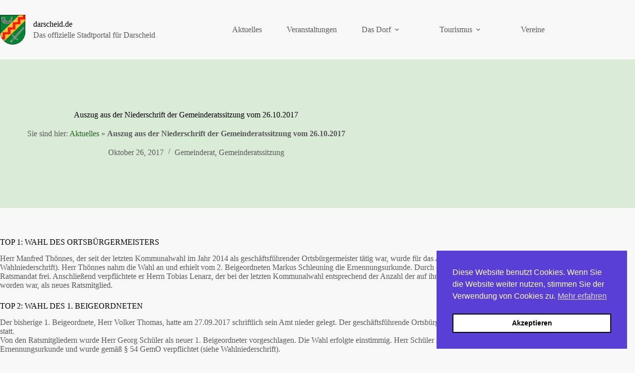

--- FILE ---
content_type: text/html; charset=UTF-8
request_url: https://www.darscheid.de/gemeinderat/auszug-aus-der-niederschrift-der-gemeinderatssitzung-vom-26-10-2017/
body_size: 15247
content:
<!doctype html>
<html lang="de">
<head>
	
	<meta charset="UTF-8">
	<meta name="viewport" content="width=device-width, initial-scale=1, maximum-scale=5, viewport-fit=cover">
	<link rel="profile" href="https://gmpg.org/xfn/11">

	<meta name='robots' content='index, follow, max-image-preview:large, max-snippet:-1, max-video-preview:-1' />

	<!-- This site is optimized with the Yoast SEO plugin v26.8 - https://yoast.com/product/yoast-seo-wordpress/ -->
	<title>Auszug aus der Niederschrift der Gemeinderatssitzung vom 26.10.2017 - darscheid.de</title>
	<link rel="canonical" href="https://www.darscheid.de/gemeinderat/auszug-aus-der-niederschrift-der-gemeinderatssitzung-vom-26-10-2017/" />
	<meta property="og:locale" content="de_DE" />
	<meta property="og:type" content="article" />
	<meta property="og:title" content="Auszug aus der Niederschrift der Gemeinderatssitzung vom 26.10.2017 - darscheid.de" />
	<meta property="og:description" content="TOP 1: WAHL DES ORTSBÜRGERMEISTERS Herr Manfred Thönnes, der seit der letzten Kommunalwahl im Jahr 2014 als geschäftsführender Ortsbürgermeister tätig war, wurde für das Amt vorgeschlagen und einstimmig gewählt (siehe Wahlniederschrift). Herr Thönnes nahm die Wahl an und erhielt vom 2. Beigeordneten Markus Schleuning die Ernennungsurkunde. Durch die Wahl von Herrn Thönnes wurde sein bisheriges [&hellip;]" />
	<meta property="og:url" content="https://www.darscheid.de/gemeinderat/auszug-aus-der-niederschrift-der-gemeinderatssitzung-vom-26-10-2017/" />
	<meta property="og:site_name" content="darscheid.de" />
	<meta property="article:published_time" content="2017-10-26T11:03:05+00:00" />
	<meta property="article:modified_time" content="2020-06-20T18:46:36+00:00" />
	<meta property="og:image" content="https://www.darscheid.de/wp-content/uploads/2023/06/Darscheid_Eifel_001x.jpg" />
	<meta property="og:image:width" content="1280" />
	<meta property="og:image:height" content="720" />
	<meta property="og:image:type" content="image/jpeg" />
	<meta name="author" content="Chris Leucht" />
	<meta name="twitter:card" content="summary_large_image" />
	<meta name="twitter:label1" content="Verfasst von" />
	<meta name="twitter:data1" content="Chris Leucht" />
	<meta name="twitter:label2" content="Geschätzte Lesezeit" />
	<meta name="twitter:data2" content="4 Minuten" />
	<script type="application/ld+json" class="yoast-schema-graph">{"@context":"https://schema.org","@graph":[{"@type":"Article","@id":"https://www.darscheid.de/gemeinderat/auszug-aus-der-niederschrift-der-gemeinderatssitzung-vom-26-10-2017/#article","isPartOf":{"@id":"https://www.darscheid.de/gemeinderat/auszug-aus-der-niederschrift-der-gemeinderatssitzung-vom-26-10-2017/"},"author":{"name":"Chris Leucht","@id":"https://www.darscheid.de/#/schema/person/141ef4e0319989706946ea48eaa036fc"},"headline":"Auszug aus der Niederschrift der Gemeinderatssitzung vom 26.10.2017","datePublished":"2017-10-26T11:03:05+00:00","dateModified":"2020-06-20T18:46:36+00:00","mainEntityOfPage":{"@id":"https://www.darscheid.de/gemeinderat/auszug-aus-der-niederschrift-der-gemeinderatssitzung-vom-26-10-2017/"},"wordCount":894,"publisher":{"@id":"https://www.darscheid.de/#organization"},"articleSection":["Gemeinderat","Gemeinderatssitzung"],"inLanguage":"de"},{"@type":"WebPage","@id":"https://www.darscheid.de/gemeinderat/auszug-aus-der-niederschrift-der-gemeinderatssitzung-vom-26-10-2017/","url":"https://www.darscheid.de/gemeinderat/auszug-aus-der-niederschrift-der-gemeinderatssitzung-vom-26-10-2017/","name":"Auszug aus der Niederschrift der Gemeinderatssitzung vom 26.10.2017 - darscheid.de","isPartOf":{"@id":"https://www.darscheid.de/#website"},"datePublished":"2017-10-26T11:03:05+00:00","dateModified":"2020-06-20T18:46:36+00:00","breadcrumb":{"@id":"https://www.darscheid.de/gemeinderat/auszug-aus-der-niederschrift-der-gemeinderatssitzung-vom-26-10-2017/#breadcrumb"},"inLanguage":"de","potentialAction":[{"@type":"ReadAction","target":["https://www.darscheid.de/gemeinderat/auszug-aus-der-niederschrift-der-gemeinderatssitzung-vom-26-10-2017/"]}]},{"@type":"BreadcrumbList","@id":"https://www.darscheid.de/gemeinderat/auszug-aus-der-niederschrift-der-gemeinderatssitzung-vom-26-10-2017/#breadcrumb","itemListElement":[{"@type":"ListItem","position":1,"name":"Aktuelles","item":"https://www.darscheid.de/aktuelles/"},{"@type":"ListItem","position":2,"name":"Auszug aus der Niederschrift der Gemeinderatssitzung vom 26.10.2017"}]},{"@type":"WebSite","@id":"https://www.darscheid.de/#website","url":"https://www.darscheid.de/","name":"darscheid.de","description":"Das offizielle Stadtportal für Darscheid","publisher":{"@id":"https://www.darscheid.de/#organization"},"potentialAction":[{"@type":"SearchAction","target":{"@type":"EntryPoint","urlTemplate":"https://www.darscheid.de/?s={search_term_string}"},"query-input":{"@type":"PropertyValueSpecification","valueRequired":true,"valueName":"search_term_string"}}],"inLanguage":"de"},{"@type":"Organization","@id":"https://www.darscheid.de/#organization","name":"darscheid.de","url":"https://www.darscheid.de/","logo":{"@type":"ImageObject","inLanguage":"de","@id":"https://www.darscheid.de/#/schema/logo/image/","url":"https://www.darscheid.de/wp-content/uploads/2019/09/Wappen_von_Darscheid.png","contentUrl":"https://www.darscheid.de/wp-content/uploads/2019/09/Wappen_von_Darscheid.png","width":257,"height":300,"caption":"darscheid.de"},"image":{"@id":"https://www.darscheid.de/#/schema/logo/image/"}},{"@type":"Person","@id":"https://www.darscheid.de/#/schema/person/141ef4e0319989706946ea48eaa036fc","name":"Chris Leucht","image":{"@type":"ImageObject","inLanguage":"de","@id":"https://www.darscheid.de/#/schema/person/image/","url":"https://secure.gravatar.com/avatar/572cb5d91b21cc9879823e849607ffe88365365391d5fd01ee4efb6a3c24df1f?s=96&d=mm&r=g","contentUrl":"https://secure.gravatar.com/avatar/572cb5d91b21cc9879823e849607ffe88365365391d5fd01ee4efb6a3c24df1f?s=96&d=mm&r=g","caption":"Chris Leucht"}}]}</script>
	<!-- / Yoast SEO plugin. -->


<link rel="alternate" type="application/rss+xml" title="darscheid.de &raquo; Feed" href="https://www.darscheid.de/feed/" />
<style id='wp-img-auto-sizes-contain-inline-css'>
img:is([sizes=auto i],[sizes^="auto," i]){contain-intrinsic-size:3000px 1500px}
/*# sourceURL=wp-img-auto-sizes-contain-inline-css */
</style>
<link rel='stylesheet' id='blocksy-dynamic-global-css' href='https://www.darscheid.de/wp-content/uploads/blocksy/css/global.css?ver=05983' media='all' />
<link rel='stylesheet' id='wp-block-library-css' href='https://www.darscheid.de/wp-includes/css/dist/block-library/style.min.css?ver=6.9' media='all' />
<style id='global-styles-inline-css'>
:root{--wp--preset--aspect-ratio--square: 1;--wp--preset--aspect-ratio--4-3: 4/3;--wp--preset--aspect-ratio--3-4: 3/4;--wp--preset--aspect-ratio--3-2: 3/2;--wp--preset--aspect-ratio--2-3: 2/3;--wp--preset--aspect-ratio--16-9: 16/9;--wp--preset--aspect-ratio--9-16: 9/16;--wp--preset--color--black: #000000;--wp--preset--color--cyan-bluish-gray: #abb8c3;--wp--preset--color--white: #ffffff;--wp--preset--color--pale-pink: #f78da7;--wp--preset--color--vivid-red: #cf2e2e;--wp--preset--color--luminous-vivid-orange: #ff6900;--wp--preset--color--luminous-vivid-amber: #fcb900;--wp--preset--color--light-green-cyan: #7bdcb5;--wp--preset--color--vivid-green-cyan: #00d084;--wp--preset--color--pale-cyan-blue: #8ed1fc;--wp--preset--color--vivid-cyan-blue: #0693e3;--wp--preset--color--vivid-purple: #9b51e0;--wp--preset--color--palette-color-1: var(--theme-palette-color-1, #27811D);--wp--preset--color--palette-color-2: var(--theme-palette-color-2, #272c30);--wp--preset--color--palette-color-3: var(--theme-palette-color-3, #5a5a5a);--wp--preset--color--palette-color-4: var(--theme-palette-color-4, #000000);--wp--preset--color--palette-color-5: var(--theme-palette-color-5, #edeff2);--wp--preset--color--palette-color-6: var(--theme-palette-color-6, rgba(48, 161, 35, 0.15));--wp--preset--color--palette-color-7: var(--theme-palette-color-7, #FDFDFD);--wp--preset--color--palette-color-8: var(--theme-palette-color-8, #f8f8f8);--wp--preset--gradient--vivid-cyan-blue-to-vivid-purple: linear-gradient(135deg,rgb(6,147,227) 0%,rgb(155,81,224) 100%);--wp--preset--gradient--light-green-cyan-to-vivid-green-cyan: linear-gradient(135deg,rgb(122,220,180) 0%,rgb(0,208,130) 100%);--wp--preset--gradient--luminous-vivid-amber-to-luminous-vivid-orange: linear-gradient(135deg,rgb(252,185,0) 0%,rgb(255,105,0) 100%);--wp--preset--gradient--luminous-vivid-orange-to-vivid-red: linear-gradient(135deg,rgb(255,105,0) 0%,rgb(207,46,46) 100%);--wp--preset--gradient--very-light-gray-to-cyan-bluish-gray: linear-gradient(135deg,rgb(238,238,238) 0%,rgb(169,184,195) 100%);--wp--preset--gradient--cool-to-warm-spectrum: linear-gradient(135deg,rgb(74,234,220) 0%,rgb(151,120,209) 20%,rgb(207,42,186) 40%,rgb(238,44,130) 60%,rgb(251,105,98) 80%,rgb(254,248,76) 100%);--wp--preset--gradient--blush-light-purple: linear-gradient(135deg,rgb(255,206,236) 0%,rgb(152,150,240) 100%);--wp--preset--gradient--blush-bordeaux: linear-gradient(135deg,rgb(254,205,165) 0%,rgb(254,45,45) 50%,rgb(107,0,62) 100%);--wp--preset--gradient--luminous-dusk: linear-gradient(135deg,rgb(255,203,112) 0%,rgb(199,81,192) 50%,rgb(65,88,208) 100%);--wp--preset--gradient--pale-ocean: linear-gradient(135deg,rgb(255,245,203) 0%,rgb(182,227,212) 50%,rgb(51,167,181) 100%);--wp--preset--gradient--electric-grass: linear-gradient(135deg,rgb(202,248,128) 0%,rgb(113,206,126) 100%);--wp--preset--gradient--midnight: linear-gradient(135deg,rgb(2,3,129) 0%,rgb(40,116,252) 100%);--wp--preset--gradient--juicy-peach: linear-gradient(to right, #ffecd2 0%, #fcb69f 100%);--wp--preset--gradient--young-passion: linear-gradient(to right, #ff8177 0%, #ff867a 0%, #ff8c7f 21%, #f99185 52%, #cf556c 78%, #b12a5b 100%);--wp--preset--gradient--true-sunset: linear-gradient(to right, #fa709a 0%, #fee140 100%);--wp--preset--gradient--morpheus-den: linear-gradient(to top, #30cfd0 0%, #330867 100%);--wp--preset--gradient--plum-plate: linear-gradient(135deg, #667eea 0%, #764ba2 100%);--wp--preset--gradient--aqua-splash: linear-gradient(15deg, #13547a 0%, #80d0c7 100%);--wp--preset--gradient--love-kiss: linear-gradient(to top, #ff0844 0%, #ffb199 100%);--wp--preset--gradient--new-retrowave: linear-gradient(to top, #3b41c5 0%, #a981bb 49%, #ffc8a9 100%);--wp--preset--gradient--plum-bath: linear-gradient(to top, #cc208e 0%, #6713d2 100%);--wp--preset--gradient--high-flight: linear-gradient(to right, #0acffe 0%, #495aff 100%);--wp--preset--gradient--teen-party: linear-gradient(-225deg, #FF057C 0%, #8D0B93 50%, #321575 100%);--wp--preset--gradient--fabled-sunset: linear-gradient(-225deg, #231557 0%, #44107A 29%, #FF1361 67%, #FFF800 100%);--wp--preset--gradient--arielle-smile: radial-gradient(circle 248px at center, #16d9e3 0%, #30c7ec 47%, #46aef7 100%);--wp--preset--gradient--itmeo-branding: linear-gradient(180deg, #2af598 0%, #009efd 100%);--wp--preset--gradient--deep-blue: linear-gradient(to right, #6a11cb 0%, #2575fc 100%);--wp--preset--gradient--strong-bliss: linear-gradient(to right, #f78ca0 0%, #f9748f 19%, #fd868c 60%, #fe9a8b 100%);--wp--preset--gradient--sweet-period: linear-gradient(to top, #3f51b1 0%, #5a55ae 13%, #7b5fac 25%, #8f6aae 38%, #a86aa4 50%, #cc6b8e 62%, #f18271 75%, #f3a469 87%, #f7c978 100%);--wp--preset--gradient--purple-division: linear-gradient(to top, #7028e4 0%, #e5b2ca 100%);--wp--preset--gradient--cold-evening: linear-gradient(to top, #0c3483 0%, #a2b6df 100%, #6b8cce 100%, #a2b6df 100%);--wp--preset--gradient--mountain-rock: linear-gradient(to right, #868f96 0%, #596164 100%);--wp--preset--gradient--desert-hump: linear-gradient(to top, #c79081 0%, #dfa579 100%);--wp--preset--gradient--ethernal-constance: linear-gradient(to top, #09203f 0%, #537895 100%);--wp--preset--gradient--happy-memories: linear-gradient(-60deg, #ff5858 0%, #f09819 100%);--wp--preset--gradient--grown-early: linear-gradient(to top, #0ba360 0%, #3cba92 100%);--wp--preset--gradient--morning-salad: linear-gradient(-225deg, #B7F8DB 0%, #50A7C2 100%);--wp--preset--gradient--night-call: linear-gradient(-225deg, #AC32E4 0%, #7918F2 48%, #4801FF 100%);--wp--preset--gradient--mind-crawl: linear-gradient(-225deg, #473B7B 0%, #3584A7 51%, #30D2BE 100%);--wp--preset--gradient--angel-care: linear-gradient(-225deg, #FFE29F 0%, #FFA99F 48%, #FF719A 100%);--wp--preset--gradient--juicy-cake: linear-gradient(to top, #e14fad 0%, #f9d423 100%);--wp--preset--gradient--rich-metal: linear-gradient(to right, #d7d2cc 0%, #304352 100%);--wp--preset--gradient--mole-hall: linear-gradient(-20deg, #616161 0%, #9bc5c3 100%);--wp--preset--gradient--cloudy-knoxville: linear-gradient(120deg, #fdfbfb 0%, #ebedee 100%);--wp--preset--gradient--soft-grass: linear-gradient(to top, #c1dfc4 0%, #deecdd 100%);--wp--preset--gradient--saint-petersburg: linear-gradient(135deg, #f5f7fa 0%, #c3cfe2 100%);--wp--preset--gradient--everlasting-sky: linear-gradient(135deg, #fdfcfb 0%, #e2d1c3 100%);--wp--preset--gradient--kind-steel: linear-gradient(-20deg, #e9defa 0%, #fbfcdb 100%);--wp--preset--gradient--over-sun: linear-gradient(60deg, #abecd6 0%, #fbed96 100%);--wp--preset--gradient--premium-white: linear-gradient(to top, #d5d4d0 0%, #d5d4d0 1%, #eeeeec 31%, #efeeec 75%, #e9e9e7 100%);--wp--preset--gradient--clean-mirror: linear-gradient(45deg, #93a5cf 0%, #e4efe9 100%);--wp--preset--gradient--wild-apple: linear-gradient(to top, #d299c2 0%, #fef9d7 100%);--wp--preset--gradient--snow-again: linear-gradient(to top, #e6e9f0 0%, #eef1f5 100%);--wp--preset--gradient--confident-cloud: linear-gradient(to top, #dad4ec 0%, #dad4ec 1%, #f3e7e9 100%);--wp--preset--gradient--glass-water: linear-gradient(to top, #dfe9f3 0%, white 100%);--wp--preset--gradient--perfect-white: linear-gradient(-225deg, #E3FDF5 0%, #FFE6FA 100%);--wp--preset--font-size--small: 13px;--wp--preset--font-size--medium: 20px;--wp--preset--font-size--large: clamp(22px, 1.375rem + ((1vw - 3.2px) * 0.625), 30px);--wp--preset--font-size--x-large: clamp(30px, 1.875rem + ((1vw - 3.2px) * 1.563), 50px);--wp--preset--font-size--xx-large: clamp(45px, 2.813rem + ((1vw - 3.2px) * 2.734), 80px);--wp--preset--spacing--20: 0.44rem;--wp--preset--spacing--30: 0.67rem;--wp--preset--spacing--40: 1rem;--wp--preset--spacing--50: 1.5rem;--wp--preset--spacing--60: 2.25rem;--wp--preset--spacing--70: 3.38rem;--wp--preset--spacing--80: 5.06rem;--wp--preset--shadow--natural: 6px 6px 9px rgba(0, 0, 0, 0.2);--wp--preset--shadow--deep: 12px 12px 50px rgba(0, 0, 0, 0.4);--wp--preset--shadow--sharp: 6px 6px 0px rgba(0, 0, 0, 0.2);--wp--preset--shadow--outlined: 6px 6px 0px -3px rgb(255, 255, 255), 6px 6px rgb(0, 0, 0);--wp--preset--shadow--crisp: 6px 6px 0px rgb(0, 0, 0);}:root { --wp--style--global--content-size: var(--theme-block-max-width);--wp--style--global--wide-size: var(--theme-block-wide-max-width); }:where(body) { margin: 0; }.wp-site-blocks > .alignleft { float: left; margin-right: 2em; }.wp-site-blocks > .alignright { float: right; margin-left: 2em; }.wp-site-blocks > .aligncenter { justify-content: center; margin-left: auto; margin-right: auto; }:where(.wp-site-blocks) > * { margin-block-start: var(--theme-content-spacing); margin-block-end: 0; }:where(.wp-site-blocks) > :first-child { margin-block-start: 0; }:where(.wp-site-blocks) > :last-child { margin-block-end: 0; }:root { --wp--style--block-gap: var(--theme-content-spacing); }:root :where(.is-layout-flow) > :first-child{margin-block-start: 0;}:root :where(.is-layout-flow) > :last-child{margin-block-end: 0;}:root :where(.is-layout-flow) > *{margin-block-start: var(--theme-content-spacing);margin-block-end: 0;}:root :where(.is-layout-constrained) > :first-child{margin-block-start: 0;}:root :where(.is-layout-constrained) > :last-child{margin-block-end: 0;}:root :where(.is-layout-constrained) > *{margin-block-start: var(--theme-content-spacing);margin-block-end: 0;}:root :where(.is-layout-flex){gap: var(--theme-content-spacing);}:root :where(.is-layout-grid){gap: var(--theme-content-spacing);}.is-layout-flow > .alignleft{float: left;margin-inline-start: 0;margin-inline-end: 2em;}.is-layout-flow > .alignright{float: right;margin-inline-start: 2em;margin-inline-end: 0;}.is-layout-flow > .aligncenter{margin-left: auto !important;margin-right: auto !important;}.is-layout-constrained > .alignleft{float: left;margin-inline-start: 0;margin-inline-end: 2em;}.is-layout-constrained > .alignright{float: right;margin-inline-start: 2em;margin-inline-end: 0;}.is-layout-constrained > .aligncenter{margin-left: auto !important;margin-right: auto !important;}.is-layout-constrained > :where(:not(.alignleft):not(.alignright):not(.alignfull)){max-width: var(--wp--style--global--content-size);margin-left: auto !important;margin-right: auto !important;}.is-layout-constrained > .alignwide{max-width: var(--wp--style--global--wide-size);}body .is-layout-flex{display: flex;}.is-layout-flex{flex-wrap: wrap;align-items: center;}.is-layout-flex > :is(*, div){margin: 0;}body .is-layout-grid{display: grid;}.is-layout-grid > :is(*, div){margin: 0;}body{padding-top: 0px;padding-right: 0px;padding-bottom: 0px;padding-left: 0px;}:root :where(.wp-element-button, .wp-block-button__link){font-style: inherit;font-weight: inherit;letter-spacing: inherit;text-transform: inherit;}.has-black-color{color: var(--wp--preset--color--black) !important;}.has-cyan-bluish-gray-color{color: var(--wp--preset--color--cyan-bluish-gray) !important;}.has-white-color{color: var(--wp--preset--color--white) !important;}.has-pale-pink-color{color: var(--wp--preset--color--pale-pink) !important;}.has-vivid-red-color{color: var(--wp--preset--color--vivid-red) !important;}.has-luminous-vivid-orange-color{color: var(--wp--preset--color--luminous-vivid-orange) !important;}.has-luminous-vivid-amber-color{color: var(--wp--preset--color--luminous-vivid-amber) !important;}.has-light-green-cyan-color{color: var(--wp--preset--color--light-green-cyan) !important;}.has-vivid-green-cyan-color{color: var(--wp--preset--color--vivid-green-cyan) !important;}.has-pale-cyan-blue-color{color: var(--wp--preset--color--pale-cyan-blue) !important;}.has-vivid-cyan-blue-color{color: var(--wp--preset--color--vivid-cyan-blue) !important;}.has-vivid-purple-color{color: var(--wp--preset--color--vivid-purple) !important;}.has-palette-color-1-color{color: var(--wp--preset--color--palette-color-1) !important;}.has-palette-color-2-color{color: var(--wp--preset--color--palette-color-2) !important;}.has-palette-color-3-color{color: var(--wp--preset--color--palette-color-3) !important;}.has-palette-color-4-color{color: var(--wp--preset--color--palette-color-4) !important;}.has-palette-color-5-color{color: var(--wp--preset--color--palette-color-5) !important;}.has-palette-color-6-color{color: var(--wp--preset--color--palette-color-6) !important;}.has-palette-color-7-color{color: var(--wp--preset--color--palette-color-7) !important;}.has-palette-color-8-color{color: var(--wp--preset--color--palette-color-8) !important;}.has-black-background-color{background-color: var(--wp--preset--color--black) !important;}.has-cyan-bluish-gray-background-color{background-color: var(--wp--preset--color--cyan-bluish-gray) !important;}.has-white-background-color{background-color: var(--wp--preset--color--white) !important;}.has-pale-pink-background-color{background-color: var(--wp--preset--color--pale-pink) !important;}.has-vivid-red-background-color{background-color: var(--wp--preset--color--vivid-red) !important;}.has-luminous-vivid-orange-background-color{background-color: var(--wp--preset--color--luminous-vivid-orange) !important;}.has-luminous-vivid-amber-background-color{background-color: var(--wp--preset--color--luminous-vivid-amber) !important;}.has-light-green-cyan-background-color{background-color: var(--wp--preset--color--light-green-cyan) !important;}.has-vivid-green-cyan-background-color{background-color: var(--wp--preset--color--vivid-green-cyan) !important;}.has-pale-cyan-blue-background-color{background-color: var(--wp--preset--color--pale-cyan-blue) !important;}.has-vivid-cyan-blue-background-color{background-color: var(--wp--preset--color--vivid-cyan-blue) !important;}.has-vivid-purple-background-color{background-color: var(--wp--preset--color--vivid-purple) !important;}.has-palette-color-1-background-color{background-color: var(--wp--preset--color--palette-color-1) !important;}.has-palette-color-2-background-color{background-color: var(--wp--preset--color--palette-color-2) !important;}.has-palette-color-3-background-color{background-color: var(--wp--preset--color--palette-color-3) !important;}.has-palette-color-4-background-color{background-color: var(--wp--preset--color--palette-color-4) !important;}.has-palette-color-5-background-color{background-color: var(--wp--preset--color--palette-color-5) !important;}.has-palette-color-6-background-color{background-color: var(--wp--preset--color--palette-color-6) !important;}.has-palette-color-7-background-color{background-color: var(--wp--preset--color--palette-color-7) !important;}.has-palette-color-8-background-color{background-color: var(--wp--preset--color--palette-color-8) !important;}.has-black-border-color{border-color: var(--wp--preset--color--black) !important;}.has-cyan-bluish-gray-border-color{border-color: var(--wp--preset--color--cyan-bluish-gray) !important;}.has-white-border-color{border-color: var(--wp--preset--color--white) !important;}.has-pale-pink-border-color{border-color: var(--wp--preset--color--pale-pink) !important;}.has-vivid-red-border-color{border-color: var(--wp--preset--color--vivid-red) !important;}.has-luminous-vivid-orange-border-color{border-color: var(--wp--preset--color--luminous-vivid-orange) !important;}.has-luminous-vivid-amber-border-color{border-color: var(--wp--preset--color--luminous-vivid-amber) !important;}.has-light-green-cyan-border-color{border-color: var(--wp--preset--color--light-green-cyan) !important;}.has-vivid-green-cyan-border-color{border-color: var(--wp--preset--color--vivid-green-cyan) !important;}.has-pale-cyan-blue-border-color{border-color: var(--wp--preset--color--pale-cyan-blue) !important;}.has-vivid-cyan-blue-border-color{border-color: var(--wp--preset--color--vivid-cyan-blue) !important;}.has-vivid-purple-border-color{border-color: var(--wp--preset--color--vivid-purple) !important;}.has-palette-color-1-border-color{border-color: var(--wp--preset--color--palette-color-1) !important;}.has-palette-color-2-border-color{border-color: var(--wp--preset--color--palette-color-2) !important;}.has-palette-color-3-border-color{border-color: var(--wp--preset--color--palette-color-3) !important;}.has-palette-color-4-border-color{border-color: var(--wp--preset--color--palette-color-4) !important;}.has-palette-color-5-border-color{border-color: var(--wp--preset--color--palette-color-5) !important;}.has-palette-color-6-border-color{border-color: var(--wp--preset--color--palette-color-6) !important;}.has-palette-color-7-border-color{border-color: var(--wp--preset--color--palette-color-7) !important;}.has-palette-color-8-border-color{border-color: var(--wp--preset--color--palette-color-8) !important;}.has-vivid-cyan-blue-to-vivid-purple-gradient-background{background: var(--wp--preset--gradient--vivid-cyan-blue-to-vivid-purple) !important;}.has-light-green-cyan-to-vivid-green-cyan-gradient-background{background: var(--wp--preset--gradient--light-green-cyan-to-vivid-green-cyan) !important;}.has-luminous-vivid-amber-to-luminous-vivid-orange-gradient-background{background: var(--wp--preset--gradient--luminous-vivid-amber-to-luminous-vivid-orange) !important;}.has-luminous-vivid-orange-to-vivid-red-gradient-background{background: var(--wp--preset--gradient--luminous-vivid-orange-to-vivid-red) !important;}.has-very-light-gray-to-cyan-bluish-gray-gradient-background{background: var(--wp--preset--gradient--very-light-gray-to-cyan-bluish-gray) !important;}.has-cool-to-warm-spectrum-gradient-background{background: var(--wp--preset--gradient--cool-to-warm-spectrum) !important;}.has-blush-light-purple-gradient-background{background: var(--wp--preset--gradient--blush-light-purple) !important;}.has-blush-bordeaux-gradient-background{background: var(--wp--preset--gradient--blush-bordeaux) !important;}.has-luminous-dusk-gradient-background{background: var(--wp--preset--gradient--luminous-dusk) !important;}.has-pale-ocean-gradient-background{background: var(--wp--preset--gradient--pale-ocean) !important;}.has-electric-grass-gradient-background{background: var(--wp--preset--gradient--electric-grass) !important;}.has-midnight-gradient-background{background: var(--wp--preset--gradient--midnight) !important;}.has-juicy-peach-gradient-background{background: var(--wp--preset--gradient--juicy-peach) !important;}.has-young-passion-gradient-background{background: var(--wp--preset--gradient--young-passion) !important;}.has-true-sunset-gradient-background{background: var(--wp--preset--gradient--true-sunset) !important;}.has-morpheus-den-gradient-background{background: var(--wp--preset--gradient--morpheus-den) !important;}.has-plum-plate-gradient-background{background: var(--wp--preset--gradient--plum-plate) !important;}.has-aqua-splash-gradient-background{background: var(--wp--preset--gradient--aqua-splash) !important;}.has-love-kiss-gradient-background{background: var(--wp--preset--gradient--love-kiss) !important;}.has-new-retrowave-gradient-background{background: var(--wp--preset--gradient--new-retrowave) !important;}.has-plum-bath-gradient-background{background: var(--wp--preset--gradient--plum-bath) !important;}.has-high-flight-gradient-background{background: var(--wp--preset--gradient--high-flight) !important;}.has-teen-party-gradient-background{background: var(--wp--preset--gradient--teen-party) !important;}.has-fabled-sunset-gradient-background{background: var(--wp--preset--gradient--fabled-sunset) !important;}.has-arielle-smile-gradient-background{background: var(--wp--preset--gradient--arielle-smile) !important;}.has-itmeo-branding-gradient-background{background: var(--wp--preset--gradient--itmeo-branding) !important;}.has-deep-blue-gradient-background{background: var(--wp--preset--gradient--deep-blue) !important;}.has-strong-bliss-gradient-background{background: var(--wp--preset--gradient--strong-bliss) !important;}.has-sweet-period-gradient-background{background: var(--wp--preset--gradient--sweet-period) !important;}.has-purple-division-gradient-background{background: var(--wp--preset--gradient--purple-division) !important;}.has-cold-evening-gradient-background{background: var(--wp--preset--gradient--cold-evening) !important;}.has-mountain-rock-gradient-background{background: var(--wp--preset--gradient--mountain-rock) !important;}.has-desert-hump-gradient-background{background: var(--wp--preset--gradient--desert-hump) !important;}.has-ethernal-constance-gradient-background{background: var(--wp--preset--gradient--ethernal-constance) !important;}.has-happy-memories-gradient-background{background: var(--wp--preset--gradient--happy-memories) !important;}.has-grown-early-gradient-background{background: var(--wp--preset--gradient--grown-early) !important;}.has-morning-salad-gradient-background{background: var(--wp--preset--gradient--morning-salad) !important;}.has-night-call-gradient-background{background: var(--wp--preset--gradient--night-call) !important;}.has-mind-crawl-gradient-background{background: var(--wp--preset--gradient--mind-crawl) !important;}.has-angel-care-gradient-background{background: var(--wp--preset--gradient--angel-care) !important;}.has-juicy-cake-gradient-background{background: var(--wp--preset--gradient--juicy-cake) !important;}.has-rich-metal-gradient-background{background: var(--wp--preset--gradient--rich-metal) !important;}.has-mole-hall-gradient-background{background: var(--wp--preset--gradient--mole-hall) !important;}.has-cloudy-knoxville-gradient-background{background: var(--wp--preset--gradient--cloudy-knoxville) !important;}.has-soft-grass-gradient-background{background: var(--wp--preset--gradient--soft-grass) !important;}.has-saint-petersburg-gradient-background{background: var(--wp--preset--gradient--saint-petersburg) !important;}.has-everlasting-sky-gradient-background{background: var(--wp--preset--gradient--everlasting-sky) !important;}.has-kind-steel-gradient-background{background: var(--wp--preset--gradient--kind-steel) !important;}.has-over-sun-gradient-background{background: var(--wp--preset--gradient--over-sun) !important;}.has-premium-white-gradient-background{background: var(--wp--preset--gradient--premium-white) !important;}.has-clean-mirror-gradient-background{background: var(--wp--preset--gradient--clean-mirror) !important;}.has-wild-apple-gradient-background{background: var(--wp--preset--gradient--wild-apple) !important;}.has-snow-again-gradient-background{background: var(--wp--preset--gradient--snow-again) !important;}.has-confident-cloud-gradient-background{background: var(--wp--preset--gradient--confident-cloud) !important;}.has-glass-water-gradient-background{background: var(--wp--preset--gradient--glass-water) !important;}.has-perfect-white-gradient-background{background: var(--wp--preset--gradient--perfect-white) !important;}.has-small-font-size{font-size: var(--wp--preset--font-size--small) !important;}.has-medium-font-size{font-size: var(--wp--preset--font-size--medium) !important;}.has-large-font-size{font-size: var(--wp--preset--font-size--large) !important;}.has-x-large-font-size{font-size: var(--wp--preset--font-size--x-large) !important;}.has-xx-large-font-size{font-size: var(--wp--preset--font-size--xx-large) !important;}
:root :where(.wp-block-pullquote){font-size: clamp(0.984em, 0.984rem + ((1vw - 0.2em) * 0.645), 1.5em);line-height: 1.6;}
/*# sourceURL=global-styles-inline-css */
</style>
<link rel='stylesheet' id='nsc_bar_nice-cookie-consent-css' href='https://www.darscheid.de/wp-content/plugins/beautiful-and-responsive-cookie-consent/public/cookieNSCconsent.min.css?ver=4.9.2' media='all' />
<link rel='stylesheet' id='parent-style-css' href='https://www.darscheid.de/wp-content/themes/blocksy/style.css?ver=6.9' media='all' />
<link rel='stylesheet' id='ct-main-styles-css' href='https://www.darscheid.de/wp-content/themes/blocksy/static/bundle/main.min.css?ver=2.1.25' media='all' />
<link rel='stylesheet' id='ct-page-title-styles-css' href='https://www.darscheid.de/wp-content/themes/blocksy/static/bundle/page-title.min.css?ver=2.1.25' media='all' />
<link rel='stylesheet' id='ct-stackable-styles-css' href='https://www.darscheid.de/wp-content/themes/blocksy/static/bundle/stackable.min.css?ver=2.1.25' media='all' />
<script id='nsc_bar_get_dataLayer_banner_init_script' nowprocket data-pagespeed-no-defer data-cfasync data-no-optimize='1' data-no-defer='1' type='text/javascript'>!function(e,o,n,s){const c={"cookieconsent_status":{"value":"","defaultValue":"allow"}},i="dataLayer",t=Object.keys(c),a={event:"beautiful_cookie_consent_initialized"};for(let e=0;e<t.length;e++)a[t[e]]=d(t[e],"info")||c[t[e]].defaultValue,"dismiss"===a[t[e]]&&(a[t[e]]="allow");function d(e,o){if("newBanner"!==o)return l(e);let n=l("cookieconsent_status");return n?(n=decodeURIComponent(n),n?(n=JSON.parse(n),n?!0===n.categories.includes(e)?"allow":"deny":(console.warn("cookie not found 3"),!1)):(console.warn("cookie not found 2"),!1)):(console.warn("cookie not found 1"),!1)}function l(e){return document.cookie.match("(^|;)\\s*"+e+"\\s*=\\s*([^;]+)")?.pop()||""}window[i]=window[i]||[],window[i].push(a)}();</script><script>(function(w,d,s,l,i){w[l]=w[l]||[];w[l].push({'gtm.start':
new Date().getTime(),event:'gtm.js'});var f=d.getElementsByTagName(s)[0],
j=d.createElement(s),dl=l!='dataLayer'?'&l='+l:'';j.async=true;j.src=
'https://www.googletagmanager.com/gtm.js?id='+i+dl;f.parentNode.insertBefore(j,f);
})(window,document,'script','dataLayer','GTM-TQMX57F');</script>
		<link rel="alternate" href="https://www.darscheid.de" hreflang="de" /><noscript><link rel='stylesheet' href='https://www.darscheid.de/wp-content/themes/blocksy/static/bundle/no-scripts.min.css' type='text/css'></noscript>
<style>.recentcomments a{display:inline !important;padding:0 !important;margin:0 !important;}</style><link rel="icon" href="https://www.darscheid.de/wp-content/uploads/2019/05/cropped-cropped-Wappen_von_Darscheid-32x32.png" sizes="32x32" />
<link rel="icon" href="https://www.darscheid.de/wp-content/uploads/2019/05/cropped-cropped-Wappen_von_Darscheid-192x192.png" sizes="192x192" />
<link rel="apple-touch-icon" href="https://www.darscheid.de/wp-content/uploads/2019/05/cropped-cropped-Wappen_von_Darscheid-180x180.png" />
<meta name="msapplication-TileImage" content="https://www.darscheid.de/wp-content/uploads/2019/05/cropped-cropped-Wappen_von_Darscheid-270x270.png" />
	</head>


<body class="wp-singular post-template-default single single-post postid-207 single-format-standard wp-custom-logo wp-embed-responsive wp-theme-blocksy wp-child-theme-blocksy-child stk--is-blocksy-theme" data-link="type-2" data-prefix="single_blog_post" data-header="type-1:sticky" data-footer="type-1" itemscope="itemscope" itemtype="https://schema.org/Blog">

<a class="skip-link screen-reader-text" href="#main">Zum Inhalt springen</a><div class="ct-drawer-canvas" data-location="start"><div id="offcanvas" class="ct-panel ct-header" data-behaviour="modal" role="dialog" aria-label="Offcanvas-Modal" inert="">
		<div class="ct-panel-actions">
			
			<button class="ct-toggle-close" data-type="type-1" aria-label="Menü schließen">
				<svg class="ct-icon" width="12" height="12" viewBox="0 0 15 15"><path d="M1 15a1 1 0 01-.71-.29 1 1 0 010-1.41l5.8-5.8-5.8-5.8A1 1 0 011.7.29l5.8 5.8 5.8-5.8a1 1 0 011.41 1.41l-5.8 5.8 5.8 5.8a1 1 0 01-1.41 1.41l-5.8-5.8-5.8 5.8A1 1 0 011 15z"/></svg>
			</button>
		</div>
		<div class="ct-panel-content" data-device="desktop"><div class="ct-panel-content-inner"></div></div><div class="ct-panel-content" data-device="mobile"><div class="ct-panel-content-inner">
<nav
	class="mobile-menu menu-container has-submenu"
	data-id="mobile-menu" data-interaction="click" data-toggle-type="type-1" data-submenu-dots="yes"	aria-label="header">

	<ul id="menu-header-1" class=""><li class="menu-item menu-item-type-post_type menu-item-object-page current_page_parent menu-item-399"><a href="https://www.darscheid.de/aktuelles/" class="ct-menu-link">Aktuelles</a></li>
<li class="menu-item menu-item-type-post_type menu-item-object-page menu-item-6870"><a href="https://www.darscheid.de/termine-und-veranstaltungen-2026/" class="ct-menu-link">Veranstaltungen</a></li>
<li class="menu-item menu-item-type-post_type menu-item-object-page menu-item-has-children menu-item-484"><span class="ct-sub-menu-parent"><a href="https://www.darscheid.de/das-dorf/" class="ct-menu-link">Das Dorf</a><button class="ct-toggle-dropdown-mobile" aria-label="Dropdown-Menü erweitern" aria-haspopup="true" aria-expanded="false"><svg class="ct-icon toggle-icon-2" width="15" height="15" viewBox="0 0 15 15" aria-hidden="true"><path d="M14.1,6.6H8.4V0.9C8.4,0.4,8,0,7.5,0S6.6,0.4,6.6,0.9v5.7H0.9C0.4,6.6,0,7,0,7.5s0.4,0.9,0.9,0.9h5.7v5.7C6.6,14.6,7,15,7.5,15s0.9-0.4,0.9-0.9V8.4h5.7C14.6,8.4,15,8,15,7.5S14.6,6.6,14.1,6.6z"/></svg></button></span>
<ul class="sub-menu">
	<li class="menu-item menu-item-type-post_type menu-item-object-page menu-item-has-children menu-item-376"><span class="ct-sub-menu-parent"><a href="https://www.darscheid.de/gemeinderat/" class="ct-menu-link">Gemeinderat</a><button class="ct-toggle-dropdown-mobile" aria-label="Dropdown-Menü erweitern" aria-haspopup="true" aria-expanded="false"><svg class="ct-icon toggle-icon-2" width="15" height="15" viewBox="0 0 15 15" aria-hidden="true"><path d="M14.1,6.6H8.4V0.9C8.4,0.4,8,0,7.5,0S6.6,0.4,6.6,0.9v5.7H0.9C0.4,6.6,0,7,0,7.5s0.4,0.9,0.9,0.9h5.7v5.7C6.6,14.6,7,15,7.5,15s0.9-0.4,0.9-0.9V8.4h5.7C14.6,8.4,15,8,15,7.5S14.6,6.6,14.1,6.6z"/></svg></button></span>
	<ul class="sub-menu">
		<li class="menu-item menu-item-type-taxonomy menu-item-object-category current-post-ancestor current-menu-parent current-post-parent menu-item-5259"><a href="https://www.darscheid.de/category/gemeinderat/gemeinderatssitzung/" class="ct-menu-link">Gemeinderatssitzung</a></li>
	</ul>
</li>
	<li class="menu-item menu-item-type-post_type menu-item-object-page menu-item-485"><a href="https://www.darscheid.de/das-dorf/kindergarten/" class="ct-menu-link">Kindergarten</a></li>
	<li class="menu-item menu-item-type-post_type menu-item-object-page menu-item-577"><a href="https://www.darscheid.de/das-dorf/buecherei/" class="ct-menu-link">Bücherei</a></li>
	<li class="menu-item menu-item-type-post_type menu-item-object-page menu-item-5055"><a href="https://www.darscheid.de/das-dorf/darscheid-spielt/" class="ct-menu-link">Darscheid spielt</a></li>
	<li class="menu-item menu-item-type-post_type menu-item-object-page menu-item-5453"><a href="https://www.darscheid.de/lehwaldhalle/" class="ct-menu-link">Lehwaldhalle</a></li>
	<li class="menu-item menu-item-type-post_type menu-item-object-page menu-item-385"><a href="https://www.darscheid.de/das-dorf/heilig-kreuz-kirche/" class="ct-menu-link">Heilig-Kreuz-Kirche</a></li>
	<li class="menu-item menu-item-type-post_type menu-item-object-page menu-item-has-children menu-item-380"><span class="ct-sub-menu-parent"><a href="https://www.darscheid.de/das-dorf/stadtinformation/" class="ct-menu-link">Geschichtliches</a><button class="ct-toggle-dropdown-mobile" aria-label="Dropdown-Menü erweitern" aria-haspopup="true" aria-expanded="false"><svg class="ct-icon toggle-icon-2" width="15" height="15" viewBox="0 0 15 15" aria-hidden="true"><path d="M14.1,6.6H8.4V0.9C8.4,0.4,8,0,7.5,0S6.6,0.4,6.6,0.9v5.7H0.9C0.4,6.6,0,7,0,7.5s0.4,0.9,0.9,0.9h5.7v5.7C6.6,14.6,7,15,7.5,15s0.9-0.4,0.9-0.9V8.4h5.7C14.6,8.4,15,8,15,7.5S14.6,6.6,14.1,6.6z"/></svg></button></span>
	<ul class="sub-menu">
		<li class="menu-item menu-item-type-post_type menu-item-object-page menu-item-381"><a href="https://www.darscheid.de/das-dorf/stadtinformation/auswanderer-aus-darscheid-im-19-jhd/" class="ct-menu-link">Auswanderer aus Darscheid im 19. Jhd.</a></li>
		<li class="menu-item menu-item-type-post_type menu-item-object-page menu-item-382"><a href="https://www.darscheid.de/das-dorf/stadtinformation/darscheid-im-2-weltkrieg/" class="ct-menu-link">Darscheid im 2. Weltkrieg</a></li>
		<li class="menu-item menu-item-type-post_type menu-item-object-page menu-item-383"><a href="https://www.darscheid.de/das-dorf/stadtinformation/darscheid-unter-der-herrschaft-daun-und-im-campbuecheler-hochgericht/" class="ct-menu-link">Darscheid unter der Herrschaft Daun und im Campbücheler Hochgericht</a></li>
		<li class="menu-item menu-item-type-post_type menu-item-object-page menu-item-384"><a href="https://www.darscheid.de/das-dorf/stadtinformation/die-keltenherrschaft-in-und-um-darscheid/" class="ct-menu-link">Die Keltenherrschaft in und um Darscheid</a></li>
		<li class="menu-item menu-item-type-post_type menu-item-object-page menu-item-386"><a href="https://www.darscheid.de/das-dorf/stadtinformation/roemerspuren-in-darscheid/" class="ct-menu-link">Römerspuren in Darscheid</a></li>
		<li class="menu-item menu-item-type-post_type menu-item-object-page menu-item-387"><a href="https://www.darscheid.de/das-dorf/stadtinformation/wirtschaftliche-und-soziale-verhaeltnisse-in-darscheid-1624-25/" class="ct-menu-link">Wirtschaftliche und soziale Verhältnisse in Darscheid 1624/25</a></li>
	</ul>
</li>
</ul>
</li>
<li class="menu-item menu-item-type-post_type menu-item-object-page menu-item-has-children menu-item-388"><span class="ct-sub-menu-parent"><a href="https://www.darscheid.de/tourismus/" class="ct-menu-link">Tourismus</a><button class="ct-toggle-dropdown-mobile" aria-label="Dropdown-Menü erweitern" aria-haspopup="true" aria-expanded="false"><svg class="ct-icon toggle-icon-2" width="15" height="15" viewBox="0 0 15 15" aria-hidden="true"><path d="M14.1,6.6H8.4V0.9C8.4,0.4,8,0,7.5,0S6.6,0.4,6.6,0.9v5.7H0.9C0.4,6.6,0,7,0,7.5s0.4,0.9,0.9,0.9h5.7v5.7C6.6,14.6,7,15,7.5,15s0.9-0.4,0.9-0.9V8.4h5.7C14.6,8.4,15,8,15,7.5S14.6,6.6,14.1,6.6z"/></svg></button></span>
<ul class="sub-menu">
	<li class="menu-item menu-item-type-post_type menu-item-object-page menu-item-6835"><a href="https://www.darscheid.de/tourismus/uebernachtungsmoeglichkeiten-in-darscheid/" class="ct-menu-link">Übernachtungen</a></li>
	<li class="menu-item menu-item-type-post_type menu-item-object-page menu-item-4949"><a href="https://www.darscheid.de/tourismus/kabau-theaterzelt/" class="ct-menu-link">Kabau Theaterzelt</a></li>
	<li class="menu-item menu-item-type-post_type menu-item-object-page menu-item-389"><a href="https://www.darscheid.de/tourismus/wandern/" class="ct-menu-link">Wandern</a></li>
</ul>
</li>
<li class="menu-item menu-item-type-post_type menu-item-object-page menu-item-390"><a href="https://www.darscheid.de/vereine/" class="ct-menu-link">Vereine</a></li>
</ul></nav>

</div></div></div></div>
<div id="main-container">
	<header id="header" class="ct-header" data-id="type-1" itemscope="" itemtype="https://schema.org/WPHeader"><div data-device="desktop"><div class="ct-sticky-container"><div data-sticky="shrink"><div data-row="middle" data-column-set="1"><div class="ct-container"><div data-column="start" data-placements="1"><div data-items="primary">
<div	class="site-branding"
	data-id="logo"	data-logo="left"	itemscope="itemscope" itemtype="https://schema.org/Organization">

			<a href="https://www.darscheid.de/" class="site-logo-container" rel="home" itemprop="url" ><img width="257" height="300" src="https://www.darscheid.de/wp-content/uploads/2019/09/Wappen_von_Darscheid.png" class="default-logo" alt="Wappen von Darscheid" decoding="async" fetchpriority="high" /></a>	
			<div class="site-title-container">
			<span class="site-title " itemprop="name"><a href="https://www.darscheid.de/" rel="home" itemprop="url">darscheid.de</a></span>			<p class="site-description " itemprop="description">Das offizielle Stadtportal für Darscheid</p>		</div>
	  </div>


<nav
	id="header-menu-1"
	class="header-menu-1 menu-container"
	data-id="menu" data-interaction="hover"	data-menu="type-1"
	data-dropdown="type-1:padded"		data-responsive="no"	itemscope="" itemtype="https://schema.org/SiteNavigationElement"	aria-label="header">

	<ul id="menu-header" class="menu"><li id="menu-item-399" class="menu-item menu-item-type-post_type menu-item-object-page current_page_parent menu-item-399"><a href="https://www.darscheid.de/aktuelles/" class="ct-menu-link">Aktuelles</a></li>
<li id="menu-item-6870" class="menu-item menu-item-type-post_type menu-item-object-page menu-item-6870"><a href="https://www.darscheid.de/termine-und-veranstaltungen-2026/" class="ct-menu-link">Veranstaltungen</a></li>
<li id="menu-item-484" class="menu-item menu-item-type-post_type menu-item-object-page menu-item-has-children menu-item-484 animated-submenu-block"><a href="https://www.darscheid.de/das-dorf/" class="ct-menu-link">Das Dorf<span class="ct-toggle-dropdown-desktop"><svg class="ct-icon" width="8" height="8" viewBox="0 0 15 15" aria-hidden="true"><path d="M2.1,3.2l5.4,5.4l5.4-5.4L15,4.3l-7.5,7.5L0,4.3L2.1,3.2z"/></svg></span></a><button class="ct-toggle-dropdown-desktop-ghost" aria-label="Dropdown-Menü erweitern" aria-haspopup="true" aria-expanded="false"></button>
<ul class="sub-menu">
	<li id="menu-item-376" class="menu-item menu-item-type-post_type menu-item-object-page menu-item-has-children menu-item-376 animated-submenu-inline"><a href="https://www.darscheid.de/gemeinderat/" class="ct-menu-link">Gemeinderat<span class="ct-toggle-dropdown-desktop"><svg class="ct-icon" width="8" height="8" viewBox="0 0 15 15" aria-hidden="true"><path d="M2.1,3.2l5.4,5.4l5.4-5.4L15,4.3l-7.5,7.5L0,4.3L2.1,3.2z"/></svg></span></a><button class="ct-toggle-dropdown-desktop-ghost" aria-label="Dropdown-Menü erweitern" aria-haspopup="true" aria-expanded="false"></button>
	<ul class="sub-menu">
		<li id="menu-item-5259" class="menu-item menu-item-type-taxonomy menu-item-object-category current-post-ancestor current-menu-parent current-post-parent menu-item-5259"><a href="https://www.darscheid.de/category/gemeinderat/gemeinderatssitzung/" class="ct-menu-link">Gemeinderatssitzung</a></li>
	</ul>
</li>
	<li id="menu-item-485" class="menu-item menu-item-type-post_type menu-item-object-page menu-item-485"><a href="https://www.darscheid.de/das-dorf/kindergarten/" class="ct-menu-link">Kindergarten</a></li>
	<li id="menu-item-577" class="menu-item menu-item-type-post_type menu-item-object-page menu-item-577"><a href="https://www.darscheid.de/das-dorf/buecherei/" class="ct-menu-link">Bücherei</a></li>
	<li id="menu-item-5055" class="menu-item menu-item-type-post_type menu-item-object-page menu-item-5055"><a href="https://www.darscheid.de/das-dorf/darscheid-spielt/" class="ct-menu-link">Darscheid spielt</a></li>
	<li id="menu-item-5453" class="menu-item menu-item-type-post_type menu-item-object-page menu-item-5453"><a href="https://www.darscheid.de/lehwaldhalle/" class="ct-menu-link">Lehwaldhalle</a></li>
	<li id="menu-item-385" class="menu-item menu-item-type-post_type menu-item-object-page menu-item-385"><a href="https://www.darscheid.de/das-dorf/heilig-kreuz-kirche/" class="ct-menu-link">Heilig-Kreuz-Kirche</a></li>
	<li id="menu-item-380" class="menu-item menu-item-type-post_type menu-item-object-page menu-item-has-children menu-item-380 animated-submenu-inline"><a href="https://www.darscheid.de/das-dorf/stadtinformation/" class="ct-menu-link">Geschichtliches<span class="ct-toggle-dropdown-desktop"><svg class="ct-icon" width="8" height="8" viewBox="0 0 15 15" aria-hidden="true"><path d="M2.1,3.2l5.4,5.4l5.4-5.4L15,4.3l-7.5,7.5L0,4.3L2.1,3.2z"/></svg></span></a><button class="ct-toggle-dropdown-desktop-ghost" aria-label="Dropdown-Menü erweitern" aria-haspopup="true" aria-expanded="false"></button>
	<ul class="sub-menu">
		<li id="menu-item-381" class="menu-item menu-item-type-post_type menu-item-object-page menu-item-381"><a href="https://www.darscheid.de/das-dorf/stadtinformation/auswanderer-aus-darscheid-im-19-jhd/" class="ct-menu-link">Auswanderer aus Darscheid im 19. Jhd.</a></li>
		<li id="menu-item-382" class="menu-item menu-item-type-post_type menu-item-object-page menu-item-382"><a href="https://www.darscheid.de/das-dorf/stadtinformation/darscheid-im-2-weltkrieg/" class="ct-menu-link">Darscheid im 2. Weltkrieg</a></li>
		<li id="menu-item-383" class="menu-item menu-item-type-post_type menu-item-object-page menu-item-383"><a href="https://www.darscheid.de/das-dorf/stadtinformation/darscheid-unter-der-herrschaft-daun-und-im-campbuecheler-hochgericht/" class="ct-menu-link">Darscheid unter der Herrschaft Daun und im Campbücheler Hochgericht</a></li>
		<li id="menu-item-384" class="menu-item menu-item-type-post_type menu-item-object-page menu-item-384"><a href="https://www.darscheid.de/das-dorf/stadtinformation/die-keltenherrschaft-in-und-um-darscheid/" class="ct-menu-link">Die Keltenherrschaft in und um Darscheid</a></li>
		<li id="menu-item-386" class="menu-item menu-item-type-post_type menu-item-object-page menu-item-386"><a href="https://www.darscheid.de/das-dorf/stadtinformation/roemerspuren-in-darscheid/" class="ct-menu-link">Römerspuren in Darscheid</a></li>
		<li id="menu-item-387" class="menu-item menu-item-type-post_type menu-item-object-page menu-item-387"><a href="https://www.darscheid.de/das-dorf/stadtinformation/wirtschaftliche-und-soziale-verhaeltnisse-in-darscheid-1624-25/" class="ct-menu-link">Wirtschaftliche und soziale Verhältnisse in Darscheid 1624/25</a></li>
	</ul>
</li>
</ul>
</li>
<li id="menu-item-388" class="menu-item menu-item-type-post_type menu-item-object-page menu-item-has-children menu-item-388 animated-submenu-block"><a href="https://www.darscheid.de/tourismus/" class="ct-menu-link">Tourismus<span class="ct-toggle-dropdown-desktop"><svg class="ct-icon" width="8" height="8" viewBox="0 0 15 15" aria-hidden="true"><path d="M2.1,3.2l5.4,5.4l5.4-5.4L15,4.3l-7.5,7.5L0,4.3L2.1,3.2z"/></svg></span></a><button class="ct-toggle-dropdown-desktop-ghost" aria-label="Dropdown-Menü erweitern" aria-haspopup="true" aria-expanded="false"></button>
<ul class="sub-menu">
	<li id="menu-item-6835" class="menu-item menu-item-type-post_type menu-item-object-page menu-item-6835"><a href="https://www.darscheid.de/tourismus/uebernachtungsmoeglichkeiten-in-darscheid/" class="ct-menu-link">Übernachtungen</a></li>
	<li id="menu-item-4949" class="menu-item menu-item-type-post_type menu-item-object-page menu-item-4949"><a href="https://www.darscheid.de/tourismus/kabau-theaterzelt/" class="ct-menu-link">Kabau Theaterzelt</a></li>
	<li id="menu-item-389" class="menu-item menu-item-type-post_type menu-item-object-page menu-item-389"><a href="https://www.darscheid.de/tourismus/wandern/" class="ct-menu-link">Wandern</a></li>
</ul>
</li>
<li id="menu-item-390" class="menu-item menu-item-type-post_type menu-item-object-page menu-item-390"><a href="https://www.darscheid.de/vereine/" class="ct-menu-link">Vereine</a></li>
</ul></nav>

</div></div></div></div></div></div></div><div data-device="mobile"><div class="ct-sticky-container"><div data-sticky="shrink"><div data-row="middle" data-column-set="2"><div class="ct-container"><div data-column="start" data-placements="1"><div data-items="primary">
<div	class="site-branding"
	data-id="logo"	data-logo="left"	>

			<a href="https://www.darscheid.de/" class="site-logo-container" rel="home" itemprop="url" ><img width="257" height="300" src="https://www.darscheid.de/wp-content/uploads/2019/09/Wappen_von_Darscheid.png" class="default-logo" alt="Wappen von Darscheid" decoding="async" /></a>	
			<div class="site-title-container">
			<span class="site-title "><a href="https://www.darscheid.de/" rel="home" >darscheid.de</a></span>			<p class="site-description ">Das offizielle Stadtportal für Darscheid</p>		</div>
	  </div>

</div></div><div data-column="end" data-placements="1"><div data-items="primary">
<button
	class="ct-header-trigger ct-toggle "
	data-toggle-panel="#offcanvas"
	aria-controls="offcanvas"
	data-design="simple"
	data-label="right"
	aria-label="Menü"
	data-id="trigger">

	<span class="ct-label ct-hidden-sm ct-hidden-md ct-hidden-lg" aria-hidden="true">Menü</span>

	<svg class="ct-icon" width="18" height="14" viewBox="0 0 18 14" data-type="type-1" aria-hidden="true">
		<rect y="0.00" width="18" height="1.7" rx="1"/>
		<rect y="6.15" width="18" height="1.7" rx="1"/>
		<rect y="12.3" width="18" height="1.7" rx="1"/>
	</svg></button>
</div></div></div></div></div></div></div></header>
	<main id="main" class="site-main hfeed" itemscope="itemscope" itemtype="https://schema.org/CreativeWork">

		
<div class="hero-section" data-type="type-2">
	
			<header class="entry-header ct-container-narrow">
			<h1 class="page-title" itemprop="headline">Auszug aus der Niederschrift der Gemeinderatssitzung vom 26.10.2017</h1><div class="ct-breadcrumbs" data-source="yoast" >	Sie sind hier:
<span><span><a href="https://www.darscheid.de/aktuelles/">Aktuelles</a></span> » <span class="breadcrumb_last" aria-current="page"><strong>Auszug aus der Niederschrift der Gemeinderatssitzung vom 26.10.2017</strong></span></span></div><ul class="entry-meta" data-type="simple:slash" ><li class="meta-date" itemprop="datePublished"><time class="ct-meta-element-date" datetime="2017-10-26T11:03:05+00:00">Oktober 26, 2017</time></li><li class="meta-categories" data-type="simple"><a href="https://www.darscheid.de/category/gemeinderat/" rel="tag" class="ct-term-8">Gemeinderat</a>, <a href="https://www.darscheid.de/category/gemeinderat/gemeinderatssitzung/" rel="tag" class="ct-term-1497">Gemeinderatssitzung</a></li></ul>		</header>
	</div>



	<div
		class="ct-container-full"
				data-content="narrow"		data-vertical-spacing="top:bottom">

		
		
	<article
		id="post-207"
		class="post-207 post type-post status-publish format-standard hentry category-gemeinderat category-gemeinderatssitzung">

		
		
		
		<div class="entry-content is-layout-constrained">
			
<h2 class="wp-block-heading">TOP 1: WAHL DES ORTSBÜRGERMEISTERS</h2>



<p>Herr Manfred Thönnes, der seit der letzten Kommunalwahl im Jahr 2014 als geschäftsführender Ortsbürgermeister tätig war, wurde für das Amt vorgeschlagen und einstimmig gewählt (siehe Wahlniederschrift). Herr Thönnes nahm die Wahl an und erhielt vom 2. Beigeordneten Markus Schleuning die Ernennungsurkunde. Durch die Wahl von Herrn Thönnes wurde sein bisheriges Ratsmandat frei. Anschließend verpflichtete er Herrn Tobias Lenarz, der bei der letzten Kommunalwahl entsprechend der Anzahl der auf ihn entfallenen Wählerstimmen zum 1. Nachrücker bestimmt worden war, als neues Ratsmitglied. <br></p>



<h2 class="wp-block-heading">TOP 2: WAHL DES 1. BEIGEORDNETEN</h2>



<p>Der bisherige 1. Beigeordnete, Herr Volker Thomas, hatte am 27.09.2017 schriftlich sein Amt nieder gelegt. Der geschäftsführende Ortsbürgermeister gab dem Rücktritt mit Schreiben vom 28.09.2017 statt.<br>Von den Ratsmitgliedern wurde Herr Georg Schüler als neuer 1. Beigeordneter vorgeschlagen. Die Wahl erfolgte einstimmig. Herr Schüler nahm das Amt an. Er erhielt vom Ortsbürgermeister die Ernennungsurkunde und wurde gemäß § 54 GemO verpflichtet (siehe Wahlniederschrift). <br><a href="https://darscheid.de/daten/sitzung/Sitzungsprotokoll_17-10-26.htm#INHALT">z</a></p>



<h2 class="wp-block-heading">TOP 3: WAHL DES 2. BEIGEORDNETEN</h2>



<p>Auch der bisherige 2. Beigeordnete Markus Schleuning trat nach der von ihm durchgeführten Verpflichtung des Ortsbürgermeisters von seinem Amt als 2. Beigeordneter zurück. Der Ortsbürgermeister gab diesem Rücktritt schriftlich statt.<br>Für dieses Amt wurde Herr Helmut Pauly vorgeschlagen und einstimmig gewählt. Auch er nahm das Amt an und erhielt von Herrn Thönnes die Ernennungsurkunde und wurde gemäß § 54 GemO verpflichtet (siehe Wahlniederschrift). <br></p>



<h2 class="wp-block-heading">TOP 4: PRÜFUNG DES JAHRESABSCHLUSSES 2016 UND ERTEILUNG DER ENTLASTUNG FÜR DEN BÜRGERMEISTER UND DEN 1. BEIGEORDNETEN DER VERBANDSGEMEINDE DAUN SOWIE FÜR DEN ORTSBÜRGERMEISTER UND DIE BEIGEORDNETEN DER ORTSGEMEINDE DARSCHEID</h2>



<p>Vor der Behandlung dieses Tagesordnungspunktes gab der Ortsbürgermeister den Vorsitz an Herrn Kimmling ab. Der Rechnungsprüfungsausschuss trug seinen Bericht vor. Alle geprüften Ein- und Ausgaben wurden ordnungsgemäß belegt.<br>Nach der anschließenden Aussprache beschloss der Gemeinderat einstimmig, den Bürgermeister und den 1. Beigeordneten der Verbandsgemeinde Daun sowie den Ortsbürgermeister und den bisherigen 1. und 2. Beigeordneten der Ortsgemeinde zu entlasten. Die Herren Thönnes und Schleuning waren von der Beratung und Beschlussfassung ausgeschlossen. </p>



<h2 class="wp-block-heading">TOP 5: WAHL DER MITGLIEDER UND STELLVERTRETER DES RECHNUNGSPRÜFUNGSAUSSCHUSSES </h2>



<p>Die neu gewählten Beigeordneten, die bisher im Rechnungsprüfungsausschuss waren, legten ihr Amt nieder. Als neue Mitglieder wurden Frau Angelika Becker und Frau Tina Feilen vorgeschlagen, als Vertreter von Frau Becker Herr Eric Hermes und als Vertreter von Frau Feilen Herr Tobias Lenarz. Alle Vorgeschlagenen wurden in offener Abstimmung einstimmig gewählt. Sie nahmen ihr Amt an und wurden vom Ortsbürgermeister verpflichtet. <br></p>



<h2 class="wp-block-heading">TOP 6: BÜRGERFRAGESTUNDE</h2>



<p>Die Vorsitzende der Vogelschutzgruppe informierte den Rat, dass eine Wiese im Außenbereich hinter dem Baugebiet &#8222;Hinter Flurgarten&#8220; einen so hohen Bewuchs aufweise, dass sie mit den Geräten des Vereins nicht mehr gepflegt werden kann. Ein Landwirt wird mit den Mäharbeiten beauftragt, danach übernimmt die Vogelschutzgruppe wieder diese Aufgabe. <br></p>



<h2 class="wp-block-heading">TOP 7: BEBAUUNGSPLAN &#8222;HEIDE OBER LESTERT&#8220; 2. BAUABSCHNITT<br>HIER: BEBAUUNGSPLANENTWURF FÜR DAS BETEILIGUNGSVERFAHREN GEM. § 3 ABS. 1 UND § 4 Abs. 1 BAUGB</h2>



<p>Zu diesem Tagesordnungspunkt begrüßt der Ortsbürgermeister den zuständigen Sachbearbeiter bei der Verbandsgemeinde Daun, Herrn Norbert Saxler, sowie Herrn Rolf Weber vom Planungsbüro WEST aus Ulmen.<br>Herr Saxler erklärte einleitend, dass der Bebauungsplanvorentwurf bei der Ratssitzung am 02.03.2017 bereits im Grundsatz diskutiert wurde, insbesondere hinsichtlich möglicher Abweichungen gegenüber der Planung im 1. Bauabschnitt (z. B. Traufhöhe). Er wies darauf hin, dass seitens der unteren Naturschutzbehörde keine Bedenken geäußert wurden, sodass die konkrete Planung in Angriff genommen werden könne.<br>Im Anschluss stellte Herr Weber den Bebauungsplanentwurf vor und ging dabei auf die planungstechnischen Festsetzungen (Art und Maß der baulichen Nutzung, Bauweise) sowie auf die grünordnerischen und landespflegerischen Festsetzungen (Ausgleichsmaßnahmen) näher ein. In der Aussprache beantworteten die Herren Fragen der Ratsmitglieder zur Planung. Danach wurde der Bebauungsplan in der vorgestellten Fassung vom Ortsgemeinderat bei einer Enthaltung einstimmig gebilligt.<br>Herr Saxler erläuterte abschließend die weitere Vorgehensweise. Zunächst wird das vorgezogene Bürgerbeteiligungsverfahren eingeleitet und die Stellungnahmen der Fachbehörden werden eingeholt. Das Bebauungsplanverfahren könnte dann voraussichtlich bis Anfang nächsten Jahres abgeschlossen sein, sodass im 2. Quartal 2018 mit der Erschließungsplanung begonnen werden könnte. Er wies darauf hin, dass entsprechende Finanzmittel in den kommenden Haushalt eingestellt werden müssen <br></p>



<h2 class="wp-block-heading">TOP 8: VERGABE DER VERKEHRSANLAGENPLANUNG FÜR DIE ERSCHLIESSUNG DES 2. BAUABSCHNITTS DES NEUBAUGEBIETES &#8222;HEIDE OBER LESTERT&#8220;</h2>



<p>Nach eingehender Aussprache wurde einstimmig beschlossen, die Verkehrsanlagenerschließung an das Planungsbüro HSI in Trier/Daun zu vergeben, das auch schon mit der Beplanung des 1. Bauabschnittes betraut war. <br><a href="https://darscheid.de/daten/sitzung/Sitzungsprotokoll_17-10-26.htm#INHALT">z</a></p>



<h2 class="wp-block-heading">TOP 9: INTERNE STROMVERTEILUNG IM KINDERGARTEN<br>HIER: VERGABE DER LEISTUNGEN NEUER ZULEITUNGEN AUF VORHANDENE STROMKREISE</h2>



<p>Das Ergebnis der Ausschreibung lag den Mitgliedern des Ortsgemeinderates vor. Es wurde beraten und beschlossen, die Arbeiten an den kostengünstigsten Anbieter, die ortsansässige Firma &#8222;Elektro-Häs&#8220;, zu vergeben. <br></p>



<h2 class="wp-block-heading">TOP 10: MITTEILUNGEN DES ORTSBÜRGERMEISTERS</h2>



<ul class="wp-block-list"><li>Für die Zukunftskonferenz am 04. und 05. November haben sich bisher ca. 70 Darscheider und Hörscheider Bürgerinnen und Bürger angemeldet. Im Mitteilungsblatt der Verbandsgemeinde soll darauf hingewiesen werden, dass Anmeldungen weiterhin möglich sind.</li><li>Nach den großen Erfolgen der Vergangenheit soll auch in diesem Jahr wieder die Aktion &#8222;Begehbarer Adventskalender&#8220; durchgeführt werden. Eine entsprechende Information erfolgt durch Veröffentlichung im Mitteilungsblatt sowie durch Aushang an exponierten Stellen im Ort.</li><li>Die Haus- und Straßensammlung der Kriegsgräberfürsorge führen in diesem Jahr dankenswerterweise Angehörige der 5. Kompanie des EloKa-Batallions 931 der Bundeswehr aus Daun durch</li></ul>
		</div>

		
		
		
		
	</article>

	
		
			</div>

	</main>

	<footer id="footer" class="ct-footer" data-id="type-1" itemscope="" itemtype="https://schema.org/WPFooter"><div data-row="middle"><div class="ct-container"><div data-column="widget-area-4"><div class="ct-widget is-layout-flow widget_text" id="text-7"><h3 class="widget-title">Kontakt</h3>			<div class="textwidget"><p><strong>Ortsgemeinde Darscheid</strong><br />
Bürgermeister Ulrich Johann<br />
Karl-Kaufmann-Straße 6<br />
54552 Darscheid<br />
Tel.: <a href="tel:+4965921730030">06592 – 173 0030</a><br />
E-mail: <a href="mailto:ortsgemeinde.darscheid@vgdaun.de">ortsgemeinde.darscheid@vgdaun.de</a></p>
</div>
		</div></div><div data-column="widget-area-2"><div class="ct-widget is-layout-flow widget_block" id="block-4"><div id="wcom-5e55f9a38cb52337d6211b08e139047b" class="wcom-default w300x250" style="border: 1px solid #CCC; background-color: #FCFCFC; border-radius: 5px"><link rel="stylesheet" href="//cs3.wettercomassets.com/woys/5/css/w.css" media="all"><div class="wcom-city"><a style="color: #000" href="https://www.wetter.com/deutschland/darscheid/DE0001962.html" rel="nofollow" aria-label="Externer Link zu wetter.com für Darscheid" title="Wetter Darscheid">Wetter Darscheid</a></div><div id="wcom-5e55f9a38cb52337d6211b08e139047b-weather"></div><script type="text/javascript" src="//cs3.wettercomassets.com/woys/5/js/w.js"></script><script type="text/javascript">_wcomWidget({id: 'wcom-5e55f9a38cb52337d6211b08e139047b',location: 'DE0001962',format: '300x250',type: 'summary'});</script></div></div></div><div data-column="widget-area-3"><div class="ct-widget is-layout-flow widget_nav_menu" id="nav_menu-3"><h3 class="widget-title">Informationen</h3><div class="menu-informationen-container"><ul id="menu-informationen" class="widget-menu"><li id="menu-item-5755" class="menu-item menu-item-type-post_type menu-item-object-page menu-item-5755"><a href="https://www.darscheid.de/biocontainer/">Biocontainer</a></li>
<li id="menu-item-5765" class="menu-item menu-item-type-post_type menu-item-object-page menu-item-5765"><a href="https://www.darscheid.de/trinkwasserhaerte/">Trinkwasserhärte</a></li>
<li id="menu-item-6233" class="menu-item menu-item-type-post_type menu-item-object-page menu-item-6233"><a href="https://www.darscheid.de/satzung-gebuehren/">Satzung/Gebühren</a></li>
<li id="menu-item-6240" class="menu-item menu-item-type-post_type menu-item-object-page menu-item-6240"><a href="https://www.darscheid.de/kontakt/">Kontakt</a></li>
<li id="menu-item-6239" class="menu-item menu-item-type-post_type menu-item-object-page menu-item-privacy-policy menu-item-6239"><a rel="privacy-policy" href="https://www.darscheid.de/privacy-policy/">Datenschutzerklärung</a></li>
<li id="menu-item-6238" class="menu-item menu-item-type-post_type menu-item-object-page menu-item-6238"><a href="https://www.darscheid.de/impressum/">Impressum</a></li>
<li id="menu-item-6512" class="menu-item menu-item-type-post_type menu-item-object-page menu-item-6512"><a href="https://www.darscheid.de/barrierefreiheitserklaerung/">Barrierefreiheitserklärung</a></li>
<li id="menu-item-6598" class="menu-item menu-item-type-custom menu-item-object-custom menu-item-6598"><a href="https://whatsapp.com/channel/0029Vb68jeN7dmeRMVUEmI1h">Darscheid &#8211; WhatsApp-Kanal</a></li>
</ul></div></div></div></div></div><div data-row="bottom"><div class="ct-container"><div data-column="copyright">
<div
	class="ct-footer-copyright"
	data-id="copyright">

	<p>Copyright © 2026 - Darscheid</p></div>
</div></div></div></footer></div>

<script type="speculationrules">
{"prefetch":[{"source":"document","where":{"and":[{"href_matches":"/*"},{"not":{"href_matches":["/wp-*.php","/wp-admin/*","/wp-content/uploads/*","/wp-content/*","/wp-content/plugins/*","/wp-content/themes/blocksy-child/*","/wp-content/themes/blocksy/*","/*\\?(.+)"]}},{"not":{"selector_matches":"a[rel~=\"nofollow\"]"}},{"not":{"selector_matches":".no-prefetch, .no-prefetch a"}}]},"eagerness":"conservative"}]}
</script>
<script src="https://www.darscheid.de/wp-content/plugins/beautiful-and-responsive-cookie-consent/public/cookieNSCconsent.min.js?ver=4.9.2" id="nsc_bar_nice-cookie-consent_js-js"></script>
<script id="nsc_bar_nice-cookie-consent_js-js-after">
document.addEventListener("DOMContentLoaded",function(){  window.cookieconsent.initialise({"content":{"deny":"Ablehnen","dismiss":"Akzeptieren","allow":"Allen Cookies zustimmen","link":"Mehr erfahren","href":"https:\/\/www.darscheid.de\/privacy-policy\/","message":"Diese Website benutzt Cookies. Wenn Sie die Website weiter nutzen, stimmen Sie der Verwendung von Cookies zu.","policy":"Cookie Settings","savesettings":"Speichern","target":"","linksecond":"Just another Link","hrefsecond":"https:\/\/yourdomain\/anotherLink","close":"x"},"type":"info","palette":{"popup":{"background":"#5a3fd6","text":"#fff"},"button":{"background":"#fff","text":"#000","border":"#000"},"switches":{"background":"","backgroundChecked":"","switch":"","text":""}},"position":"bottom-right","theme":"block","cookietypes":[{"label":"Technical","checked":"checked","disabled":"disabled","cookie_suffix":"tech"},{"label":"Marketing","checked":"","disabled":"","cookie_suffix":"marketing"}],"revokable":"0","onStatusChange":"1","dataLayerName":"dataLayer","improveBannerLoadingSpeed":"1","blockScreen":"0","container":"","customizedFont":""})});
//# sourceURL=nsc_bar_nice-cookie-consent_js-js-after
</script>
<script id="ct-scripts-js-extra">
var ct_localizations = {"ajax_url":"https://www.darscheid.de/wp-admin/admin-ajax.php","public_url":"https://www.darscheid.de/wp-content/themes/blocksy/static/bundle/","rest_url":"https://www.darscheid.de/wp-json/","search_url":"https://www.darscheid.de/search/QUERY_STRING/","show_more_text":"Mehr anzeigen","more_text":"Mehr","search_live_results":"Suchergebnisse","search_live_no_results":"Keine Ergebnisse","search_live_no_result":"Keine Ergebnisse","search_live_one_result":"Du hast %s Ergebnis erhalten. Bitte dr\u00fccke Tab, um es auszuw\u00e4hlen.","search_live_many_results":"Du hast %s Ergebnisse erhalten. Bitte dr\u00fccke Tab, um eines auszuw\u00e4hlen.","search_live_stock_status_texts":{"instock":"Vorr\u00e4tig","outofstock":"Nicht vorr\u00e4tig"},"clipboard_copied":"Kopiert!","clipboard_failed":"Das Kopieren ist fehlgeschlagen.","expand_submenu":"Dropdown-Men\u00fc erweitern","collapse_submenu":"Dropdown-Men\u00fc ausklappen","dynamic_js_chunks":[{"id":"blocksy_sticky_header","selector":"header [data-sticky]","url":"https://www.darscheid.de/wp-content/plugins/blocksy-companion/static/bundle/sticky.js?ver=2.1.25"}],"dynamic_styles":{"lazy_load":"https://www.darscheid.de/wp-content/themes/blocksy/static/bundle/non-critical-styles.min.css?ver=2.1.25","search_lazy":"https://www.darscheid.de/wp-content/themes/blocksy/static/bundle/non-critical-search-styles.min.css?ver=2.1.25","back_to_top":"https://www.darscheid.de/wp-content/themes/blocksy/static/bundle/back-to-top.min.css?ver=2.1.25"},"dynamic_styles_selectors":[{"selector":".ct-header-cart, #woo-cart-panel","url":"https://www.darscheid.de/wp-content/themes/blocksy/static/bundle/cart-header-element-lazy.min.css?ver=2.1.25"},{"selector":".flexy","url":"https://www.darscheid.de/wp-content/themes/blocksy/static/bundle/flexy.min.css?ver=2.1.25"},{"selector":"#account-modal","url":"https://www.darscheid.de/wp-content/plugins/blocksy-companion/static/bundle/header-account-modal-lazy.min.css?ver=2.1.25"},{"selector":".ct-header-account","url":"https://www.darscheid.de/wp-content/plugins/blocksy-companion/static/bundle/header-account-dropdown-lazy.min.css?ver=2.1.25"}],"login_generic_error_msg":"An unexpected error occurred. Please try again later."};
//# sourceURL=ct-scripts-js-extra
</script>
<script src="https://www.darscheid.de/wp-content/themes/blocksy/static/bundle/main.js?ver=2.1.25" id="ct-scripts-js"></script>

</body>
</html>


--- FILE ---
content_type: image/svg+xml
request_url: https://cs3.wettercomassets.com/wcomv5/images/icons/weather/d_60.svg
body_size: 2630
content:
<?xml version="1.0" encoding="utf-8"?>
<!-- Generator: Adobe Illustrator 23.0.1, SVG Export Plug-In . SVG Version: 6.00 Build 0)  -->
<svg version="1.1" id="Ebene_2" xmlns="http://www.w3.org/2000/svg" xmlns:xlink="http://www.w3.org/1999/xlink" x="0px" y="0px"
	 viewBox="0 0 143 122" style="enable-background:new 0 0 143 122;" xml:space="preserve">
<style type="text/css">
	.st0{fill:url(#SVGID_1_);}
	.st1{fill:#DADCDE;}
	.st2{fill:url(#SVGID_2_);}
	.st3{fill:#59B9E8;}
	.st4{fill:url(#SVGID_3_);}
	.st5{fill:#F7B82C;}
	.st6{fill:#F7B82D;}
	.st7{fill:#F5AE23;}
	.st8{fill:url(#SVGID_4_);}
	.st9{fill:url(#SVGID_5_);}
	.st10{fill:url(#SVGID_6_);}
	.st11{fill:url(#SVGID_7_);}
	.st12{fill:url(#SVGID_8_);}
	.st13{fill:url(#SVGID_9_);}
	.st14{fill:url(#SVGID_10_);}
	.st15{fill:url(#SVGID_11_);}
	.st16{fill:url(#SVGID_12_);}
	.st17{fill:url(#SVGID_13_);}
	.st18{fill:url(#SVGID_14_);}
	.st19{fill:url(#SVGID_15_);}
	.st20{fill:url(#SVGID_16_);}
	.st21{fill:url(#SVGID_17_);}
	.st22{fill:url(#SVGID_18_);}
	.st23{fill:url(#SVGID_19_);}
	.st24{fill:url(#SVGID_20_);}
	.st25{fill:url(#SVGID_21_);}
	.st26{fill:url(#SVGID_22_);}
	.st27{fill:url(#SVGID_23_);}
	.st28{fill:url(#SVGID_24_);}
	.st29{fill:url(#SVGID_25_);}
	.st30{fill:#BEE2F1;}
	.st31{fill:url(#SVGID_26_);}
	.st32{fill:url(#SVGID_27_);}
	.st33{fill:url(#SVGID_28_);}
	.st34{fill:url(#SVGID_29_);}
	.st35{fill:#CBD9E7;}
	.st36{fill:#C3CFDA;}
	.st37{fill:url(#SVGID_30_);}
	.st38{fill:url(#SVGID_31_);}
	.st39{fill:url(#SVGID_32_);}
	.st40{fill:url(#SVGID_33_);}
	.st41{fill:url(#SVGID_34_);}
	.st42{fill:url(#SVGID_35_);}
	.st43{fill:url(#SVGID_36_);}
	.st44{fill:url(#SVGID_37_);}
	.st45{fill:url(#SVGID_38_);}
	.st46{fill:url(#SVGID_39_);}
	.st47{fill:url(#SVGID_40_);}
	.st48{fill:url(#SVGID_41_);}
	.st49{fill:url(#SVGID_42_);}
	.st50{fill:url(#SVGID_43_);}
	.st51{fill:url(#SVGID_44_);}
	.st52{fill:url(#SVGID_45_);}
	.st53{fill:url(#SVGID_46_);}
	.st54{fill:url(#SVGID_47_);}
	.st55{fill:url(#SVGID_48_);}
	.st56{fill:url(#SVGID_49_);}
	.st57{fill:url(#SVGID_50_);}
	.st58{fill:url(#SVGID_51_);}
	.st59{fill:url(#SVGID_52_);}
	.st60{fill:url(#SVGID_53_);}
	.st61{fill:url(#SVGID_54_);}
	.st62{fill:url(#SVGID_55_);}
	.st63{fill:url(#SVGID_56_);}
	.st64{fill:url(#SVGID_57_);}
	.st65{fill:url(#SVGID_58_);}
	.st66{fill:url(#SVGID_59_);}
	.st67{fill:url(#SVGID_60_);}
	.st68{fill:url(#SVGID_61_);}
	.st69{fill:url(#SVGID_62_);}
	.st70{fill:url(#SVGID_63_);}
	.st71{fill:url(#SVGID_64_);}
	.st72{fill:url(#SVGID_65_);}
	.st73{fill:url(#SVGID_66_);}
	.st74{fill:url(#SVGID_67_);}
	.st75{fill:url(#SVGID_68_);}
	.st76{fill:url(#SVGID_69_);}
	.st77{fill:url(#SVGID_70_);}
	.st78{fill:#FFFFFF;}
	.st79{fill:url(#SVGID_71_);}
	.st80{fill:url(#SVGID_72_);}
	.st81{fill:url(#SVGID_73_);}
	.st82{fill:url(#SVGID_74_);}
	.st83{fill:url(#SVGID_75_);}
	.st84{fill:url(#SVGID_76_);}
	.st85{fill:url(#SVGID_77_);}
	.st86{fill:url(#SVGID_78_);}
	.st87{fill:url(#SVGID_79_);}
	.st88{fill:url(#SVGID_80_);}
	.st89{fill:url(#SVGID_81_);}
	.st90{fill:url(#SVGID_82_);}
	.st91{fill:url(#SVGID_83_);}
	.st92{fill:url(#SVGID_84_);}
	.st93{fill:url(#SVGID_85_);}
	.st94{fill:url(#SVGID_86_);}
	.st95{fill:url(#SVGID_87_);}
	.st96{fill:url(#SVGID_88_);}
	.st97{fill:url(#SVGID_89_);}
	.st98{fill:url(#SVGID_90_);}
	.st99{fill:url(#SVGID_91_);}
	.st100{fill:url(#SVGID_92_);}
	.st101{fill:url(#SVGID_93_);}
	.st102{fill:url(#SVGID_94_);}
	.st103{fill:url(#SVGID_95_);}
	.st104{fill:url(#SVGID_96_);}
	.st105{fill:url(#SVGID_97_);}
	.st106{fill:url(#SVGID_98_);}
	.st107{fill:url(#SVGID_99_);}
	.st108{fill:url(#SVGID_100_);}
	.st109{fill:url(#SVGID_101_);}
	.st110{fill:url(#SVGID_102_);}
	.st111{fill:url(#SVGID_103_);}
	.st112{fill:url(#SVGID_104_);}
	.st113{fill:url(#SVGID_105_);}
	.st114{fill:url(#SVGID_106_);}
	.st115{fill:url(#SVGID_107_);}
	.st116{fill:url(#SVGID_108_);}
	.st117{fill:url(#SVGID_109_);}
	.st118{fill:url(#SVGID_110_);}
	.st119{fill:url(#SVGID_111_);}
	.st120{fill:url(#SVGID_112_);}
	.st121{fill:url(#SVGID_113_);}
	.st122{fill:url(#SVGID_114_);}
	.st123{fill:url(#SVGID_115_);}
	.st124{fill:url(#SVGID_116_);}
	.st125{fill:url(#SVGID_117_);}
	.st126{fill:url(#SVGID_118_);}
	.st127{fill:url(#SVGID_119_);}
	.st128{fill:url(#SVGID_120_);}
	.st129{fill:url(#SVGID_121_);}
	.st130{fill:url(#SVGID_122_);}
	.st131{fill:url(#SVGID_123_);}
	.st132{fill:url(#SVGID_124_);}
	.st133{fill:url(#SVGID_125_);}
	.st134{fill:url(#SVGID_126_);}
	.st135{fill:url(#SVGID_127_);}
	.st136{fill:url(#SVGID_128_);}
	.st137{fill:url(#SVGID_129_);}
	.st138{fill:url(#SVGID_130_);}
	.st139{fill:url(#SVGID_131_);}
	.st140{fill:url(#SVGID_132_);}
	.st141{fill:url(#SVGID_133_);}
	.st142{fill:url(#SVGID_134_);}
	.st143{fill:url(#SVGID_135_);}
	.st144{fill:url(#SVGID_136_);}
	.st145{fill:url(#SVGID_137_);}
	.st146{fill:url(#SVGID_138_);}
	.st147{fill:url(#SVGID_139_);}
	.st148{fill:url(#SVGID_140_);}
	.st149{fill:url(#SVGID_141_);}
	.st150{fill:url(#SVGID_142_);}
	.st151{fill:url(#SVGID_143_);}
	.st152{fill:url(#SVGID_144_);}
	.st153{fill:url(#SVGID_145_);}
	.st154{fill:url(#SVGID_146_);}
	.st155{fill:url(#SVGID_147_);}
	.st156{fill:url(#SVGID_148_);}
	.st157{fill:url(#SVGID_149_);}
	.st158{fill:url(#SVGID_150_);}
	.st159{fill:url(#SVGID_151_);}
	.st160{fill:url(#SVGID_152_);}
	.st161{fill:url(#SVGID_153_);}
	.st162{fill:url(#SVGID_154_);}
	.st163{fill:url(#SVGID_155_);}
	.st164{fill:url(#SVGID_156_);}
	.st165{fill:url(#SVGID_157_);}
	.st166{fill:url(#SVGID_158_);}
	.st167{fill:url(#SVGID_159_);}
	.st168{fill:url(#SVGID_160_);}
	.st169{fill:url(#SVGID_161_);}
	.st170{fill:url(#SVGID_162_);}
	.st171{fill:url(#SVGID_163_);}
	.st172{fill:url(#SVGID_164_);}
	.st173{fill:url(#SVGID_165_);}
	.st174{fill:url(#SVGID_166_);}
	.st175{fill:url(#SVGID_167_);}
	.st176{fill:url(#SVGID_168_);}
	.st177{fill:url(#SVGID_169_);}
	.st178{fill:url(#SVGID_170_);}
	.st179{fill:url(#SVGID_171_);}
	.st180{fill:url(#SVGID_172_);}
	.st181{fill:url(#SVGID_173_);}
	.st182{fill:url(#SVGID_174_);}
	.st183{fill:url(#SVGID_175_);}
	.st184{fill:url(#SVGID_176_);}
	.st185{fill:url(#SVGID_177_);}
	.st186{fill:url(#SVGID_178_);}
	.st187{fill:url(#SVGID_179_);}
	.st188{fill:url(#SVGID_180_);}
	.st189{fill:url(#SVGID_181_);}
</style>
<g>
	<g>
		<g>
			
				<radialGradient id="SVGID_1_" cx="42.1201" cy="2973.3933" r="74.1735" gradientTransform="matrix(1 0 0 -1 0 3026.8655)" gradientUnits="userSpaceOnUse">
				<stop  offset="0" style="stop-color:#FBFBFB"/>
				<stop  offset="1" style="stop-color:#E7E7E7"/>
			</radialGradient>
			<path class="st0" d="M40.782,86.218c-8.403,0-15.966-4.949-19.327-12.698c-1.214-2.708-1.774-5.509-1.774-8.403
				c0-11.671,9.524-21.195,21.101-21.195c1.214,0,2.521,0.093,3.735,0.373l0.467,0.093l0.187-0.467
				c0.373-0.84,0.747-1.774,1.307-2.801c0.187-0.373,0.373-0.747,0.654-1.12l0.187-0.28c0.84-1.401,1.681-2.614,2.614-3.735
				l0.093-0.187c0.187-0.187,0.373-0.467,0.56-0.654c2.801-3.081,6.069-5.415,9.804-7.096c3.641-1.587,7.376-2.428,11.204-2.428
				c9.897,0,18.86,5.042,24.089,13.538l0.187,0.28l0.373-0.093c1.307-0.28,2.521-0.373,3.828-0.373
				c12.978,0,23.529,10.551,23.529,23.529c0,12.978-10.551,23.529-23.529,23.529H40.782V86.218z"/>
			<path class="st1" d="M71.5,26.369c9.71,0,18.487,4.949,23.622,13.258l0.373,0.654l0.747-0.093
				c1.307-0.28,2.521-0.373,3.641-0.373c12.698,0,22.969,10.271,22.969,22.969s-10.271,22.969-22.969,22.969H40.688
				c-8.216,0-15.593-4.855-18.86-12.418c-1.12-2.614-1.774-5.415-1.774-8.216c0-11.391,9.244-20.634,20.634-20.634
				c1.214,0,2.428,0.093,3.641,0.373l0.934,0.187l0.373-0.84c0.373-0.84,0.747-1.774,1.214-2.708
				c0.187-0.373,0.373-0.654,0.56-1.027l0.187-0.28c0.84-1.307,1.681-2.614,2.614-3.735l0.093-0.187
				c0.187-0.187,0.373-0.467,0.56-0.654c2.708-2.988,5.976-5.322,9.71-7.003C64.124,27.116,67.859,26.369,71.5,26.369 M71.5,25.248
				c-3.828,0-7.656,0.84-11.391,2.428c-3.828,1.681-7.189,4.108-10.084,7.189c-0.187,0.187-0.373,0.467-0.56,0.654l-0.093,0.187
				c-0.934,1.12-1.867,2.428-2.708,3.828l-0.093,0.28c-0.187,0.373-0.467,0.747-0.654,1.12c-0.467,0.934-0.934,1.867-1.307,2.801
				c-1.307-0.28-2.614-0.373-3.921-0.373c-11.951,0-21.662,9.71-21.662,21.662c0,2.988,0.654,5.882,1.774,8.683
				c3.455,7.936,11.298,13.072,19.887,13.072h59.196c13.258,0,24.089-10.831,24.089-24.089c0-13.258-10.831-24.089-24.089-24.089
				c-1.214,0-2.521,0.093-3.921,0.373C90.827,30.477,81.584,25.248,71.5,25.248L71.5,25.248z"/>
		</g>
	</g>
	<g>
		
			<radialGradient id="SVGID_2_" cx="-290.7136" cy="4057.6443" r="6.281" gradientTransform="matrix(0.9704 0.2417 0.2417 -0.9704 -642.136 4108.2622)" gradientUnits="userSpaceOnUse">
			<stop  offset="0" style="stop-color:#71C6E4"/>
			<stop  offset="1" style="stop-color:#56C0EE"/>
		</radialGradient>
		<path class="st2" d="M56.094,107.599c-0.467,0-0.84-0.093-1.307-0.187c-2.801-0.747-4.575-3.548-3.828-6.442
			c0.373-1.401,2.428-3.921,5.976-7.096c0.373-0.28,0.747-0.373,1.027-0.373c0.654,0,1.214,0.373,1.401,1.027
			c1.587,4.482,2.241,7.656,1.867,9.057C60.576,105.918,58.522,107.599,56.094,107.599L56.094,107.599z"/>
		<path class="st3" d="M57.868,94.06c0.28,0,0.747,0.187,0.934,0.654c1.494,4.202,2.241,7.469,1.867,8.777
			c-0.56,2.147-2.428,3.548-4.575,3.548c-0.373,0-0.747-0.093-1.12-0.187c-1.214-0.28-2.241-1.027-2.894-2.147
			c-0.654-1.12-0.84-2.334-0.56-3.548c0.187-0.654,1.027-2.521,5.789-6.816C57.495,94.06,57.775,94.06,57.868,94.06 M57.868,92.94
			c-0.467,0-0.934,0.187-1.401,0.56c-2.241,2.054-5.602,5.415-6.069,7.376c-0.747,3.081,1.12,6.256,4.202,7.096
			c0.467,0.093,0.934,0.187,1.401,0.187c2.614,0,4.949-1.774,5.602-4.388c0.467-2.054-0.84-6.442-1.961-9.43
			C59.455,93.5,58.709,92.94,57.868,92.94L57.868,92.94z"/>
	</g>
</g>
</svg>
